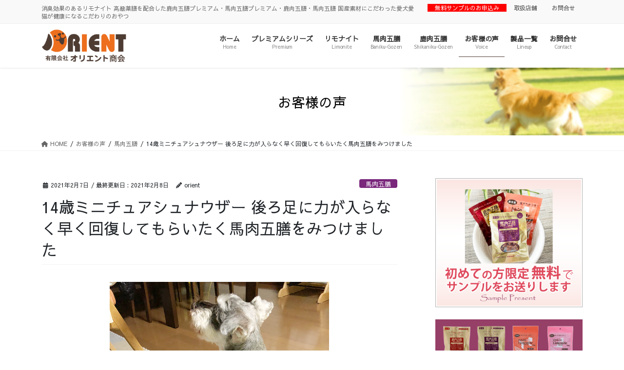

--- FILE ---
content_type: text/html; charset=UTF-8
request_url: https://orientpetfood.co.jp/archive/voice/2998/
body_size: 19075
content:
<!DOCTYPE html>
<html dir="ltr" lang="ja" prefix="og: https://ogp.me/ns#">
<head>
<meta charset="utf-8">
<meta http-equiv="X-UA-Compatible" content="IE=edge">
<meta name="viewport" content="width=device-width, initial-scale=1">

<title>14歳ミニチュアシュナウザー 後ろ足に力が入らなく早く回復してもらいたく馬肉五膳をみつけました - オリエント商会【公式】 リモナイト 鹿肉五膳 馬肉五膳 ペットのおやつ製造・販売</title>
	<style>img:is([sizes="auto" i], [sizes^="auto," i]) { contain-intrinsic-size: 3000px 1500px }</style>
	
		<!-- All in One SEO 4.8.1.1 - aioseo.com -->
	<meta name="description" content="お客様から多くの喜びの声をいただきました。 誠にありがとうございます。その中から一部の声をご紹介いたします。" />
	<meta name="robots" content="max-image-preview:large" />
	<link rel="canonical" href="https://orientpetfood.co.jp/archive/voice/2998/" />
	<meta name="generator" content="All in One SEO (AIOSEO) 4.8.1.1" />
		<meta property="og:locale" content="ja_JP" />
		<meta property="og:site_name" content="オリエント商会【公式】 リモナイト 鹿肉五膳 馬肉五膳 ペットのおやつ製造・販売 - 消臭効果のあるリモナイト 高級薬膳を配合した鹿肉五膳プレミアム・馬肉五膳プレミアム・鹿肉五膳・馬肉五膳 国産素材にこだわった愛犬愛猫が健康になるこだわりのおやつ" />
		<meta property="og:type" content="article" />
		<meta property="og:title" content="14歳ミニチュアシュナウザー 後ろ足に力が入らなく早く回復してもらいたく馬肉五膳をみつけました - オリエント商会【公式】 リモナイト 鹿肉五膳 馬肉五膳 ペットのおやつ製造・販売" />
		<meta property="og:description" content="お客様から多くの喜びの声をいただきました。 誠にありがとうございます。その中から一部の声をご紹介いたします。" />
		<meta property="og:url" content="https://orientpetfood.co.jp/archive/voice/2998/" />
		<meta property="article:published_time" content="2021-02-07T14:07:01+00:00" />
		<meta property="article:modified_time" content="2021-02-08T13:48:21+00:00" />
		<meta name="twitter:card" content="summary_large_image" />
		<meta name="twitter:title" content="14歳ミニチュアシュナウザー 後ろ足に力が入らなく早く回復してもらいたく馬肉五膳をみつけました - オリエント商会【公式】 リモナイト 鹿肉五膳 馬肉五膳 ペットのおやつ製造・販売" />
		<meta name="twitter:description" content="お客様から多くの喜びの声をいただきました。 誠にありがとうございます。その中から一部の声をご紹介いたします。" />
		<script type="application/ld+json" class="aioseo-schema">
			{"@context":"https:\/\/schema.org","@graph":[{"@type":"BreadcrumbList","@id":"https:\/\/orientpetfood.co.jp\/archive\/voice\/2998\/#breadcrumblist","itemListElement":[{"@type":"ListItem","@id":"https:\/\/orientpetfood.co.jp\/#listItem","position":1,"name":"\u5bb6","item":"https:\/\/orientpetfood.co.jp\/","nextItem":{"@type":"ListItem","@id":"https:\/\/orientpetfood.co.jp\/archive\/voice\/2998\/#listItem","name":"14\u6b73\u30df\u30cb\u30c1\u30e5\u30a2\u30b7\u30e5\u30ca\u30a6\u30b6\u30fc \u5f8c\u308d\u8db3\u306b\u529b\u304c\u5165\u3089\u306a\u304f\u65e9\u304f\u56de\u5fa9\u3057\u3066\u3082\u3089\u3044\u305f\u304f\u99ac\u8089\u4e94\u81b3\u3092\u307f\u3064\u3051\u307e\u3057\u305f"}},{"@type":"ListItem","@id":"https:\/\/orientpetfood.co.jp\/archive\/voice\/2998\/#listItem","position":2,"name":"14\u6b73\u30df\u30cb\u30c1\u30e5\u30a2\u30b7\u30e5\u30ca\u30a6\u30b6\u30fc \u5f8c\u308d\u8db3\u306b\u529b\u304c\u5165\u3089\u306a\u304f\u65e9\u304f\u56de\u5fa9\u3057\u3066\u3082\u3089\u3044\u305f\u304f\u99ac\u8089\u4e94\u81b3\u3092\u307f\u3064\u3051\u307e\u3057\u305f","previousItem":{"@type":"ListItem","@id":"https:\/\/orientpetfood.co.jp\/#listItem","name":"\u5bb6"}}]},{"@type":"Organization","@id":"https:\/\/orientpetfood.co.jp\/#organization","name":"\u30aa\u30ea\u30a8\u30f3\u30c8\u5546\u4f1a\u3010\u516c\u5f0f\u3011 \u30ea\u30e2\u30ca\u30a4\u30c8 \u9e7f\u8089\u4e94\u81b3 \u99ac\u8089\u4e94\u81b3 \u30da\u30c3\u30c8\u306e\u304a\u3084\u3064\u88fd\u9020\u30fb\u8ca9\u58f2","description":"\u6d88\u81ed\u52b9\u679c\u306e\u3042\u308b\u30ea\u30e2\u30ca\u30a4\u30c8 \u9ad8\u7d1a\u85ac\u81b3\u3092\u914d\u5408\u3057\u305f\u9e7f\u8089\u4e94\u81b3\u30d7\u30ec\u30df\u30a2\u30e0\u30fb\u99ac\u8089\u4e94\u81b3\u30d7\u30ec\u30df\u30a2\u30e0\u30fb\u9e7f\u8089\u4e94\u81b3\u30fb\u99ac\u8089\u4e94\u81b3 \u56fd\u7523\u7d20\u6750\u306b\u3053\u3060\u308f\u3063\u305f\u611b\u72ac\u611b\u732b\u304c\u5065\u5eb7\u306b\u306a\u308b\u3053\u3060\u308f\u308a\u306e\u304a\u3084\u3064","url":"https:\/\/orientpetfood.co.jp\/"},{"@type":"WebPage","@id":"https:\/\/orientpetfood.co.jp\/archive\/voice\/2998\/#webpage","url":"https:\/\/orientpetfood.co.jp\/archive\/voice\/2998\/","name":"14\u6b73\u30df\u30cb\u30c1\u30e5\u30a2\u30b7\u30e5\u30ca\u30a6\u30b6\u30fc \u5f8c\u308d\u8db3\u306b\u529b\u304c\u5165\u3089\u306a\u304f\u65e9\u304f\u56de\u5fa9\u3057\u3066\u3082\u3089\u3044\u305f\u304f\u99ac\u8089\u4e94\u81b3\u3092\u307f\u3064\u3051\u307e\u3057\u305f - \u30aa\u30ea\u30a8\u30f3\u30c8\u5546\u4f1a\u3010\u516c\u5f0f\u3011 \u30ea\u30e2\u30ca\u30a4\u30c8 \u9e7f\u8089\u4e94\u81b3 \u99ac\u8089\u4e94\u81b3 \u30da\u30c3\u30c8\u306e\u304a\u3084\u3064\u88fd\u9020\u30fb\u8ca9\u58f2","description":"\u304a\u5ba2\u69d8\u304b\u3089\u591a\u304f\u306e\u559c\u3073\u306e\u58f0\u3092\u3044\u305f\u3060\u304d\u307e\u3057\u305f\u3002 \u8aa0\u306b\u3042\u308a\u304c\u3068\u3046\u3054\u3056\u3044\u307e\u3059\u3002\u305d\u306e\u4e2d\u304b\u3089\u4e00\u90e8\u306e\u58f0\u3092\u3054\u7d39\u4ecb\u3044\u305f\u3057\u307e\u3059\u3002","inLanguage":"ja","isPartOf":{"@id":"https:\/\/orientpetfood.co.jp\/#website"},"breadcrumb":{"@id":"https:\/\/orientpetfood.co.jp\/archive\/voice\/2998\/#breadcrumblist"},"image":{"@type":"ImageObject","url":"https:\/\/orientpetfood.co.jp\/wp-content\/uploads\/18ebc0_eye.png","@id":"https:\/\/orientpetfood.co.jp\/archive\/voice\/2998\/#mainImage","width":800,"height":438},"primaryImageOfPage":{"@id":"https:\/\/orientpetfood.co.jp\/archive\/voice\/2998\/#mainImage"},"datePublished":"2021-02-07T23:07:01+09:00","dateModified":"2021-02-08T22:48:21+09:00"},{"@type":"WebSite","@id":"https:\/\/orientpetfood.co.jp\/#website","url":"https:\/\/orientpetfood.co.jp\/","name":"\u30aa\u30ea\u30a8\u30f3\u30c8\u5546\u4f1a\u3010\u516c\u5f0f\u3011 \u30ea\u30e2\u30ca\u30a4\u30c8 \u9e7f\u8089\u4e94\u81b3 \u99ac\u8089\u4e94\u81b3 \u30da\u30c3\u30c8\u306e\u304a\u3084\u3064\u88fd\u9020\u30fb\u8ca9\u58f2","description":"\u6d88\u81ed\u52b9\u679c\u306e\u3042\u308b\u30ea\u30e2\u30ca\u30a4\u30c8 \u9ad8\u7d1a\u85ac\u81b3\u3092\u914d\u5408\u3057\u305f\u9e7f\u8089\u4e94\u81b3\u30d7\u30ec\u30df\u30a2\u30e0\u30fb\u99ac\u8089\u4e94\u81b3\u30d7\u30ec\u30df\u30a2\u30e0\u30fb\u9e7f\u8089\u4e94\u81b3\u30fb\u99ac\u8089\u4e94\u81b3 \u56fd\u7523\u7d20\u6750\u306b\u3053\u3060\u308f\u3063\u305f\u611b\u72ac\u611b\u732b\u304c\u5065\u5eb7\u306b\u306a\u308b\u3053\u3060\u308f\u308a\u306e\u304a\u3084\u3064","inLanguage":"ja","publisher":{"@id":"https:\/\/orientpetfood.co.jp\/#organization"}}]}
		</script>
		<!-- All in One SEO -->

<link rel='dns-prefetch' href='//static.addtoany.com' />
<link rel='dns-prefetch' href='//stats.wp.com' />
<link rel="alternate" type="application/rss+xml" title="オリエント商会【公式】 リモナイト 鹿肉五膳 馬肉五膳 ペットのおやつ製造・販売 &raquo; フィード" href="https://orientpetfood.co.jp/feed/" />
<link rel="alternate" type="application/rss+xml" title="オリエント商会【公式】 リモナイト 鹿肉五膳 馬肉五膳 ペットのおやつ製造・販売 &raquo; コメントフィード" href="https://orientpetfood.co.jp/comments/feed/" />
<meta name="description" content="お客様から多くの喜びの声をいただきました。誠にありがとうございます。その中から一部の声をご紹介いたします。14歳の我が家の愛犬が突然後ろ足に力が入らなくなり、診察してもらったところ、加齢などからの腰からの症状のようで、炎症を抑える薬とサプリで様子をみる事になりました。少しでも早く回復してもらいたくて、オヤツで何か良い商品が無いかと検索していた時に、この商品を知り無料サンプルを送っていただき、喜んで食べたので、近くの店舗で購入し継続してます。" /><script type="text/javascript">
/* <![CDATA[ */
window._wpemojiSettings = {"baseUrl":"https:\/\/s.w.org\/images\/core\/emoji\/16.0.1\/72x72\/","ext":".png","svgUrl":"https:\/\/s.w.org\/images\/core\/emoji\/16.0.1\/svg\/","svgExt":".svg","source":{"concatemoji":"https:\/\/orientpetfood.co.jp\/wp-includes\/js\/wp-emoji-release.min.js?ver=6.8.3"}};
/*! This file is auto-generated */
!function(s,n){var o,i,e;function c(e){try{var t={supportTests:e,timestamp:(new Date).valueOf()};sessionStorage.setItem(o,JSON.stringify(t))}catch(e){}}function p(e,t,n){e.clearRect(0,0,e.canvas.width,e.canvas.height),e.fillText(t,0,0);var t=new Uint32Array(e.getImageData(0,0,e.canvas.width,e.canvas.height).data),a=(e.clearRect(0,0,e.canvas.width,e.canvas.height),e.fillText(n,0,0),new Uint32Array(e.getImageData(0,0,e.canvas.width,e.canvas.height).data));return t.every(function(e,t){return e===a[t]})}function u(e,t){e.clearRect(0,0,e.canvas.width,e.canvas.height),e.fillText(t,0,0);for(var n=e.getImageData(16,16,1,1),a=0;a<n.data.length;a++)if(0!==n.data[a])return!1;return!0}function f(e,t,n,a){switch(t){case"flag":return n(e,"\ud83c\udff3\ufe0f\u200d\u26a7\ufe0f","\ud83c\udff3\ufe0f\u200b\u26a7\ufe0f")?!1:!n(e,"\ud83c\udde8\ud83c\uddf6","\ud83c\udde8\u200b\ud83c\uddf6")&&!n(e,"\ud83c\udff4\udb40\udc67\udb40\udc62\udb40\udc65\udb40\udc6e\udb40\udc67\udb40\udc7f","\ud83c\udff4\u200b\udb40\udc67\u200b\udb40\udc62\u200b\udb40\udc65\u200b\udb40\udc6e\u200b\udb40\udc67\u200b\udb40\udc7f");case"emoji":return!a(e,"\ud83e\udedf")}return!1}function g(e,t,n,a){var r="undefined"!=typeof WorkerGlobalScope&&self instanceof WorkerGlobalScope?new OffscreenCanvas(300,150):s.createElement("canvas"),o=r.getContext("2d",{willReadFrequently:!0}),i=(o.textBaseline="top",o.font="600 32px Arial",{});return e.forEach(function(e){i[e]=t(o,e,n,a)}),i}function t(e){var t=s.createElement("script");t.src=e,t.defer=!0,s.head.appendChild(t)}"undefined"!=typeof Promise&&(o="wpEmojiSettingsSupports",i=["flag","emoji"],n.supports={everything:!0,everythingExceptFlag:!0},e=new Promise(function(e){s.addEventListener("DOMContentLoaded",e,{once:!0})}),new Promise(function(t){var n=function(){try{var e=JSON.parse(sessionStorage.getItem(o));if("object"==typeof e&&"number"==typeof e.timestamp&&(new Date).valueOf()<e.timestamp+604800&&"object"==typeof e.supportTests)return e.supportTests}catch(e){}return null}();if(!n){if("undefined"!=typeof Worker&&"undefined"!=typeof OffscreenCanvas&&"undefined"!=typeof URL&&URL.createObjectURL&&"undefined"!=typeof Blob)try{var e="postMessage("+g.toString()+"("+[JSON.stringify(i),f.toString(),p.toString(),u.toString()].join(",")+"));",a=new Blob([e],{type:"text/javascript"}),r=new Worker(URL.createObjectURL(a),{name:"wpTestEmojiSupports"});return void(r.onmessage=function(e){c(n=e.data),r.terminate(),t(n)})}catch(e){}c(n=g(i,f,p,u))}t(n)}).then(function(e){for(var t in e)n.supports[t]=e[t],n.supports.everything=n.supports.everything&&n.supports[t],"flag"!==t&&(n.supports.everythingExceptFlag=n.supports.everythingExceptFlag&&n.supports[t]);n.supports.everythingExceptFlag=n.supports.everythingExceptFlag&&!n.supports.flag,n.DOMReady=!1,n.readyCallback=function(){n.DOMReady=!0}}).then(function(){return e}).then(function(){var e;n.supports.everything||(n.readyCallback(),(e=n.source||{}).concatemoji?t(e.concatemoji):e.wpemoji&&e.twemoji&&(t(e.twemoji),t(e.wpemoji)))}))}((window,document),window._wpemojiSettings);
/* ]]> */
</script>
<link rel='stylesheet' id='vkExUnit_common_style-css' href='https://orientpetfood.co.jp/wp-content/plugins/vk-all-in-one-expansion-unit/assets/css/vkExUnit_style.css?ver=9.107.1.1' type='text/css' media='all' />
<style id='vkExUnit_common_style-inline-css' type='text/css'>
:root {--ver_page_top_button_url:url(https://orientpetfood.co.jp/wp-content/plugins/vk-all-in-one-expansion-unit/assets/images/to-top-btn-icon.svg);}@font-face {font-weight: normal;font-style: normal;font-family: "vk_sns";src: url("https://orientpetfood.co.jp/wp-content/plugins/vk-all-in-one-expansion-unit/inc/sns/icons/fonts/vk_sns.eot?-bq20cj");src: url("https://orientpetfood.co.jp/wp-content/plugins/vk-all-in-one-expansion-unit/inc/sns/icons/fonts/vk_sns.eot?#iefix-bq20cj") format("embedded-opentype"),url("https://orientpetfood.co.jp/wp-content/plugins/vk-all-in-one-expansion-unit/inc/sns/icons/fonts/vk_sns.woff?-bq20cj") format("woff"),url("https://orientpetfood.co.jp/wp-content/plugins/vk-all-in-one-expansion-unit/inc/sns/icons/fonts/vk_sns.ttf?-bq20cj") format("truetype"),url("https://orientpetfood.co.jp/wp-content/plugins/vk-all-in-one-expansion-unit/inc/sns/icons/fonts/vk_sns.svg?-bq20cj#vk_sns") format("svg");}
.veu_promotion-alert__content--text {border: 1px solid rgba(0,0,0,0.125);padding: 0.5em 1em;border-radius: var(--vk-size-radius);margin-bottom: var(--vk-margin-block-bottom);font-size: 0.875rem;}/* Alert Content部分に段落タグを入れた場合に最後の段落の余白を0にする */.veu_promotion-alert__content--text p:last-of-type{margin-bottom:0;margin-top: 0;}
</style>
<style id='wp-emoji-styles-inline-css' type='text/css'>

	img.wp-smiley, img.emoji {
		display: inline !important;
		border: none !important;
		box-shadow: none !important;
		height: 1em !important;
		width: 1em !important;
		margin: 0 0.07em !important;
		vertical-align: -0.1em !important;
		background: none !important;
		padding: 0 !important;
	}
</style>
<link rel='stylesheet' id='wp-block-library-css' href='https://orientpetfood.co.jp/wp-includes/css/dist/block-library/style.min.css?ver=6.8.3' type='text/css' media='all' />
<style id='wp-block-library-inline-css' type='text/css'>
.vk-cols--reverse{flex-direction:row-reverse}.vk-cols--hasbtn{margin-bottom:0}.vk-cols--hasbtn>.row>.vk_gridColumn_item,.vk-cols--hasbtn>.wp-block-column{position:relative;padding-bottom:3em}.vk-cols--hasbtn>.row>.vk_gridColumn_item>.wp-block-buttons,.vk-cols--hasbtn>.row>.vk_gridColumn_item>.vk_button,.vk-cols--hasbtn>.wp-block-column>.wp-block-buttons,.vk-cols--hasbtn>.wp-block-column>.vk_button{position:absolute;bottom:0;width:100%}.vk-cols--fit.wp-block-columns{gap:0}.vk-cols--fit.wp-block-columns,.vk-cols--fit.wp-block-columns:not(.is-not-stacked-on-mobile){margin-top:0;margin-bottom:0;justify-content:space-between}.vk-cols--fit.wp-block-columns>.wp-block-column *:last-child,.vk-cols--fit.wp-block-columns:not(.is-not-stacked-on-mobile)>.wp-block-column *:last-child{margin-bottom:0}.vk-cols--fit.wp-block-columns>.wp-block-column>.wp-block-cover,.vk-cols--fit.wp-block-columns:not(.is-not-stacked-on-mobile)>.wp-block-column>.wp-block-cover{margin-top:0}.vk-cols--fit.wp-block-columns.has-background,.vk-cols--fit.wp-block-columns:not(.is-not-stacked-on-mobile).has-background{padding:0}@media(max-width: 599px){.vk-cols--fit.wp-block-columns:not(.has-background)>.wp-block-column:not(.has-background),.vk-cols--fit.wp-block-columns:not(.is-not-stacked-on-mobile):not(.has-background)>.wp-block-column:not(.has-background){padding-left:0 !important;padding-right:0 !important}}@media(min-width: 782px){.vk-cols--fit.wp-block-columns .block-editor-block-list__block.wp-block-column:not(:first-child),.vk-cols--fit.wp-block-columns>.wp-block-column:not(:first-child),.vk-cols--fit.wp-block-columns:not(.is-not-stacked-on-mobile) .block-editor-block-list__block.wp-block-column:not(:first-child),.vk-cols--fit.wp-block-columns:not(.is-not-stacked-on-mobile)>.wp-block-column:not(:first-child){margin-left:0}}@media(min-width: 600px)and (max-width: 781px){.vk-cols--fit.wp-block-columns .wp-block-column:nth-child(2n),.vk-cols--fit.wp-block-columns:not(.is-not-stacked-on-mobile) .wp-block-column:nth-child(2n){margin-left:0}.vk-cols--fit.wp-block-columns .wp-block-column:not(:only-child),.vk-cols--fit.wp-block-columns:not(.is-not-stacked-on-mobile) .wp-block-column:not(:only-child){flex-basis:50% !important}}.vk-cols--fit--gap1.wp-block-columns{gap:1px}@media(min-width: 600px)and (max-width: 781px){.vk-cols--fit--gap1.wp-block-columns .wp-block-column:not(:only-child){flex-basis:calc(50% - 1px) !important}}.vk-cols--fit.vk-cols--grid>.block-editor-block-list__block,.vk-cols--fit.vk-cols--grid>.wp-block-column,.vk-cols--fit.vk-cols--grid:not(.is-not-stacked-on-mobile)>.block-editor-block-list__block,.vk-cols--fit.vk-cols--grid:not(.is-not-stacked-on-mobile)>.wp-block-column{flex-basis:50%;box-sizing:border-box}@media(max-width: 599px){.vk-cols--fit.vk-cols--grid.vk-cols--grid--alignfull>.wp-block-column:nth-child(2)>.wp-block-cover,.vk-cols--fit.vk-cols--grid.vk-cols--grid--alignfull>.wp-block-column:nth-child(2)>.vk_outer,.vk-cols--fit.vk-cols--grid:not(.is-not-stacked-on-mobile).vk-cols--grid--alignfull>.wp-block-column:nth-child(2)>.wp-block-cover,.vk-cols--fit.vk-cols--grid:not(.is-not-stacked-on-mobile).vk-cols--grid--alignfull>.wp-block-column:nth-child(2)>.vk_outer{width:100vw;margin-right:calc((100% - 100vw)/2);margin-left:calc((100% - 100vw)/2)}}@media(min-width: 600px){.vk-cols--fit.vk-cols--grid.vk-cols--grid--alignfull>.wp-block-column:nth-child(2)>.wp-block-cover,.vk-cols--fit.vk-cols--grid.vk-cols--grid--alignfull>.wp-block-column:nth-child(2)>.vk_outer,.vk-cols--fit.vk-cols--grid:not(.is-not-stacked-on-mobile).vk-cols--grid--alignfull>.wp-block-column:nth-child(2)>.wp-block-cover,.vk-cols--fit.vk-cols--grid:not(.is-not-stacked-on-mobile).vk-cols--grid--alignfull>.wp-block-column:nth-child(2)>.vk_outer{margin-right:calc(100% - 50vw);width:50vw}}@media(min-width: 600px){.vk-cols--fit.vk-cols--grid.vk-cols--grid--alignfull.vk-cols--reverse>.wp-block-column,.vk-cols--fit.vk-cols--grid:not(.is-not-stacked-on-mobile).vk-cols--grid--alignfull.vk-cols--reverse>.wp-block-column{margin-left:0;margin-right:0}.vk-cols--fit.vk-cols--grid.vk-cols--grid--alignfull.vk-cols--reverse>.wp-block-column:nth-child(2)>.wp-block-cover,.vk-cols--fit.vk-cols--grid.vk-cols--grid--alignfull.vk-cols--reverse>.wp-block-column:nth-child(2)>.vk_outer,.vk-cols--fit.vk-cols--grid:not(.is-not-stacked-on-mobile).vk-cols--grid--alignfull.vk-cols--reverse>.wp-block-column:nth-child(2)>.wp-block-cover,.vk-cols--fit.vk-cols--grid:not(.is-not-stacked-on-mobile).vk-cols--grid--alignfull.vk-cols--reverse>.wp-block-column:nth-child(2)>.vk_outer{margin-left:calc(100% - 50vw)}}.vk-cols--menu h2,.vk-cols--menu h3,.vk-cols--menu h4,.vk-cols--menu h5{margin-bottom:.2em;text-shadow:#000 0 0 10px}.vk-cols--menu h2:first-child,.vk-cols--menu h3:first-child,.vk-cols--menu h4:first-child,.vk-cols--menu h5:first-child{margin-top:0}.vk-cols--menu p{margin-bottom:1rem;text-shadow:#000 0 0 10px}.vk-cols--menu .wp-block-cover__inner-container:last-child{margin-bottom:0}.vk-cols--fitbnrs .wp-block-column .wp-block-cover:hover img{filter:unset}.vk-cols--fitbnrs .wp-block-column .wp-block-cover:hover{background-color:unset}.vk-cols--fitbnrs .wp-block-column .wp-block-cover:hover .wp-block-cover__image-background{filter:unset !important}.vk-cols--fitbnrs .wp-block-cover .wp-block-cover__inner-container{position:absolute;height:100%;width:100%}.vk-cols--fitbnrs .vk_button{height:100%;margin:0}.vk-cols--fitbnrs .vk_button .vk_button_btn,.vk-cols--fitbnrs .vk_button .btn{height:100%;width:100%;border:none;box-shadow:none;background-color:unset !important;transition:unset}.vk-cols--fitbnrs .vk_button .vk_button_btn:hover,.vk-cols--fitbnrs .vk_button .btn:hover{transition:unset}.vk-cols--fitbnrs .vk_button .vk_button_btn:after,.vk-cols--fitbnrs .vk_button .btn:after{border:none}.vk-cols--fitbnrs .vk_button .vk_button_link_txt{width:100%;position:absolute;top:50%;left:50%;transform:translateY(-50%) translateX(-50%);font-size:2rem;text-shadow:#000 0 0 10px}.vk-cols--fitbnrs .vk_button .vk_button_link_subCaption{width:100%;position:absolute;top:calc(50% + 2.2em);left:50%;transform:translateY(-50%) translateX(-50%);text-shadow:#000 0 0 10px}@media(min-width: 992px){.vk-cols--media.wp-block-columns{gap:3rem}}.vk-fit-map figure{margin-bottom:0}.vk-fit-map iframe{position:relative;margin-bottom:0;display:block;max-height:400px;width:100vw}.vk-fit-map:is(.alignfull,.alignwide) div{max-width:100%}.vk-table--th--width25 :where(tr>*:first-child){width:25%}.vk-table--th--width30 :where(tr>*:first-child){width:30%}.vk-table--th--width35 :where(tr>*:first-child){width:35%}.vk-table--th--width40 :where(tr>*:first-child){width:40%}.vk-table--th--bg-bright :where(tr>*:first-child){background-color:var(--wp--preset--color--bg-secondary, rgba(0, 0, 0, 0.05))}@media(max-width: 599px){.vk-table--mobile-block :is(th,td){width:100%;display:block}.vk-table--mobile-block.wp-block-table table :is(th,td){border-top:none}}.vk-table--width--th25 :where(tr>*:first-child){width:25%}.vk-table--width--th30 :where(tr>*:first-child){width:30%}.vk-table--width--th35 :where(tr>*:first-child){width:35%}.vk-table--width--th40 :where(tr>*:first-child){width:40%}.no-margin{margin:0}@media(max-width: 599px){.wp-block-image.vk-aligncenter--mobile>.alignright{float:none;margin-left:auto;margin-right:auto}.vk-no-padding-horizontal--mobile{padding-left:0 !important;padding-right:0 !important}}
/* VK Color Palettes */
</style>
<style id='classic-theme-styles-inline-css' type='text/css'>
/*! This file is auto-generated */
.wp-block-button__link{color:#fff;background-color:#32373c;border-radius:9999px;box-shadow:none;text-decoration:none;padding:calc(.667em + 2px) calc(1.333em + 2px);font-size:1.125em}.wp-block-file__button{background:#32373c;color:#fff;text-decoration:none}
</style>
<style id='pdfp-pdfposter-style-inline-css' type='text/css'>
.pdfp_wrapper .pdf{position:relative}.pdfp_wrapper.pdfp_popup_enabled .iframe_wrapper{display:none}.pdfp_wrapper.pdfp_popup_enabled .iframe_wrapper:fullscreen{display:block}.pdfp_wrapper .iframe_wrapper{width:100%}.pdfp_wrapper .iframe_wrapper:fullscreen iframe{height:100vh!important}.pdfp_wrapper .iframe_wrapper iframe{width:100%}.pdfp_wrapper .iframe_wrapper .close{background:#fff;border:1px solid #ddd;border-radius:3px;color:#222;cursor:pointer;display:none;font-family:sans-serif;font-size:36px;line-height:100%;padding:0 7px;position:absolute;right:12px;top:35px;z-index:9999}.pdfp_wrapper .iframe_wrapper:fullscreen .close{display:block}.pdfp_wrapper .pdfp_fullscreen_close{display:none}.pdfp_wrapper.pdfp_fullscreen_opened .pdfp_fullscreen_close{align-items:center;background:#fff;border-radius:3px;color:#222;cursor:pointer;display:flex;font-size:35px;height:30px;justify-content:center;overflow:hidden;padding-bottom:4px;position:fixed;right:20px;top:20px;width:32px}.pdfp_wrapper.pdfp_fullscreen_opened .pdfp_fullscreen_overlay{background:rgba(34,34,34,.6);height:100%;left:0;position:fixed;top:0;width:100%}.pdfp_wrapper.pdfp_fullscreen_opened .iframe_wrapper{display:block;height:90vh;left:50%;max-width:95%;position:fixed;top:50%;transform:translate(-50%,-50%);width:900px;z-index:99999999999}.pdfp-adobe-viewer{border:1px solid #ddd;border-radius:3px;cursor:pointer;outline:none;text-decoration:none}.pdfp_download{margin-right:15px}.cta_wrapper{margin-bottom:10px;text-align:left}.cta_wrapper button{cursor:pointer}.pdfp_wrapper p{margin:10px 0;text-align:center}.popout-disabled{height:50px;position:absolute;right:12px;top:12px;width:50px}@media screen and (max-width:768px){.pdfp_wrapper iframe{height:calc(100vw + 120px)}}iframe{max-width:100%}.ViewSDK_hideOverflow[data-align=center]{margin-left:auto;margin-right:auto}.ViewSDK_hideOverflow[data-align=left]{margin-right:auto}.ViewSDK_hideOverflow[data-align=right]{margin-left:auto}@media screen and (max-width:768px){.pdfp_wrapper iframe{height:calc(100vw + 120px)!important}}@media screen and (max-width:576px){.cta_wrapper .pdfp_download{margin-bottom:10px;margin-right:0}.cta_wrapper .pdfp_download button{margin-right:0!important}.cta_wrapper{align-items:center;display:flex;flex-direction:column}}

</style>
<style id='pdfemb-pdf-embedder-viewer-style-inline-css' type='text/css'>
.wp-block-pdfemb-pdf-embedder-viewer{max-width:none}

</style>
<link rel='stylesheet' id='mediaelement-css' href='https://orientpetfood.co.jp/wp-includes/js/mediaelement/mediaelementplayer-legacy.min.css?ver=4.2.17' type='text/css' media='all' />
<link rel='stylesheet' id='wp-mediaelement-css' href='https://orientpetfood.co.jp/wp-includes/js/mediaelement/wp-mediaelement.min.css?ver=6.8.3' type='text/css' media='all' />
<style id='jetpack-sharing-buttons-style-inline-css' type='text/css'>
.jetpack-sharing-buttons__services-list{display:flex;flex-direction:row;flex-wrap:wrap;gap:0;list-style-type:none;margin:5px;padding:0}.jetpack-sharing-buttons__services-list.has-small-icon-size{font-size:12px}.jetpack-sharing-buttons__services-list.has-normal-icon-size{font-size:16px}.jetpack-sharing-buttons__services-list.has-large-icon-size{font-size:24px}.jetpack-sharing-buttons__services-list.has-huge-icon-size{font-size:36px}@media print{.jetpack-sharing-buttons__services-list{display:none!important}}.editor-styles-wrapper .wp-block-jetpack-sharing-buttons{gap:0;padding-inline-start:0}ul.jetpack-sharing-buttons__services-list.has-background{padding:1.25em 2.375em}
</style>
<style id='global-styles-inline-css' type='text/css'>
:root{--wp--preset--aspect-ratio--square: 1;--wp--preset--aspect-ratio--4-3: 4/3;--wp--preset--aspect-ratio--3-4: 3/4;--wp--preset--aspect-ratio--3-2: 3/2;--wp--preset--aspect-ratio--2-3: 2/3;--wp--preset--aspect-ratio--16-9: 16/9;--wp--preset--aspect-ratio--9-16: 9/16;--wp--preset--color--black: #000000;--wp--preset--color--cyan-bluish-gray: #abb8c3;--wp--preset--color--white: #ffffff;--wp--preset--color--pale-pink: #f78da7;--wp--preset--color--vivid-red: #cf2e2e;--wp--preset--color--luminous-vivid-orange: #ff6900;--wp--preset--color--luminous-vivid-amber: #fcb900;--wp--preset--color--light-green-cyan: #7bdcb5;--wp--preset--color--vivid-green-cyan: #00d084;--wp--preset--color--pale-cyan-blue: #8ed1fc;--wp--preset--color--vivid-cyan-blue: #0693e3;--wp--preset--color--vivid-purple: #9b51e0;--wp--preset--gradient--vivid-cyan-blue-to-vivid-purple: linear-gradient(135deg,rgba(6,147,227,1) 0%,rgb(155,81,224) 100%);--wp--preset--gradient--light-green-cyan-to-vivid-green-cyan: linear-gradient(135deg,rgb(122,220,180) 0%,rgb(0,208,130) 100%);--wp--preset--gradient--luminous-vivid-amber-to-luminous-vivid-orange: linear-gradient(135deg,rgba(252,185,0,1) 0%,rgba(255,105,0,1) 100%);--wp--preset--gradient--luminous-vivid-orange-to-vivid-red: linear-gradient(135deg,rgba(255,105,0,1) 0%,rgb(207,46,46) 100%);--wp--preset--gradient--very-light-gray-to-cyan-bluish-gray: linear-gradient(135deg,rgb(238,238,238) 0%,rgb(169,184,195) 100%);--wp--preset--gradient--cool-to-warm-spectrum: linear-gradient(135deg,rgb(74,234,220) 0%,rgb(151,120,209) 20%,rgb(207,42,186) 40%,rgb(238,44,130) 60%,rgb(251,105,98) 80%,rgb(254,248,76) 100%);--wp--preset--gradient--blush-light-purple: linear-gradient(135deg,rgb(255,206,236) 0%,rgb(152,150,240) 100%);--wp--preset--gradient--blush-bordeaux: linear-gradient(135deg,rgb(254,205,165) 0%,rgb(254,45,45) 50%,rgb(107,0,62) 100%);--wp--preset--gradient--luminous-dusk: linear-gradient(135deg,rgb(255,203,112) 0%,rgb(199,81,192) 50%,rgb(65,88,208) 100%);--wp--preset--gradient--pale-ocean: linear-gradient(135deg,rgb(255,245,203) 0%,rgb(182,227,212) 50%,rgb(51,167,181) 100%);--wp--preset--gradient--electric-grass: linear-gradient(135deg,rgb(202,248,128) 0%,rgb(113,206,126) 100%);--wp--preset--gradient--midnight: linear-gradient(135deg,rgb(2,3,129) 0%,rgb(40,116,252) 100%);--wp--preset--font-size--small: 13px;--wp--preset--font-size--medium: 20px;--wp--preset--font-size--large: 36px;--wp--preset--font-size--x-large: 42px;--wp--preset--spacing--20: 0.44rem;--wp--preset--spacing--30: 0.67rem;--wp--preset--spacing--40: 1rem;--wp--preset--spacing--50: 1.5rem;--wp--preset--spacing--60: 2.25rem;--wp--preset--spacing--70: 3.38rem;--wp--preset--spacing--80: 5.06rem;--wp--preset--shadow--natural: 6px 6px 9px rgba(0, 0, 0, 0.2);--wp--preset--shadow--deep: 12px 12px 50px rgba(0, 0, 0, 0.4);--wp--preset--shadow--sharp: 6px 6px 0px rgba(0, 0, 0, 0.2);--wp--preset--shadow--outlined: 6px 6px 0px -3px rgba(255, 255, 255, 1), 6px 6px rgba(0, 0, 0, 1);--wp--preset--shadow--crisp: 6px 6px 0px rgba(0, 0, 0, 1);}:where(.is-layout-flex){gap: 0.5em;}:where(.is-layout-grid){gap: 0.5em;}body .is-layout-flex{display: flex;}.is-layout-flex{flex-wrap: wrap;align-items: center;}.is-layout-flex > :is(*, div){margin: 0;}body .is-layout-grid{display: grid;}.is-layout-grid > :is(*, div){margin: 0;}:where(.wp-block-columns.is-layout-flex){gap: 2em;}:where(.wp-block-columns.is-layout-grid){gap: 2em;}:where(.wp-block-post-template.is-layout-flex){gap: 1.25em;}:where(.wp-block-post-template.is-layout-grid){gap: 1.25em;}.has-black-color{color: var(--wp--preset--color--black) !important;}.has-cyan-bluish-gray-color{color: var(--wp--preset--color--cyan-bluish-gray) !important;}.has-white-color{color: var(--wp--preset--color--white) !important;}.has-pale-pink-color{color: var(--wp--preset--color--pale-pink) !important;}.has-vivid-red-color{color: var(--wp--preset--color--vivid-red) !important;}.has-luminous-vivid-orange-color{color: var(--wp--preset--color--luminous-vivid-orange) !important;}.has-luminous-vivid-amber-color{color: var(--wp--preset--color--luminous-vivid-amber) !important;}.has-light-green-cyan-color{color: var(--wp--preset--color--light-green-cyan) !important;}.has-vivid-green-cyan-color{color: var(--wp--preset--color--vivid-green-cyan) !important;}.has-pale-cyan-blue-color{color: var(--wp--preset--color--pale-cyan-blue) !important;}.has-vivid-cyan-blue-color{color: var(--wp--preset--color--vivid-cyan-blue) !important;}.has-vivid-purple-color{color: var(--wp--preset--color--vivid-purple) !important;}.has-black-background-color{background-color: var(--wp--preset--color--black) !important;}.has-cyan-bluish-gray-background-color{background-color: var(--wp--preset--color--cyan-bluish-gray) !important;}.has-white-background-color{background-color: var(--wp--preset--color--white) !important;}.has-pale-pink-background-color{background-color: var(--wp--preset--color--pale-pink) !important;}.has-vivid-red-background-color{background-color: var(--wp--preset--color--vivid-red) !important;}.has-luminous-vivid-orange-background-color{background-color: var(--wp--preset--color--luminous-vivid-orange) !important;}.has-luminous-vivid-amber-background-color{background-color: var(--wp--preset--color--luminous-vivid-amber) !important;}.has-light-green-cyan-background-color{background-color: var(--wp--preset--color--light-green-cyan) !important;}.has-vivid-green-cyan-background-color{background-color: var(--wp--preset--color--vivid-green-cyan) !important;}.has-pale-cyan-blue-background-color{background-color: var(--wp--preset--color--pale-cyan-blue) !important;}.has-vivid-cyan-blue-background-color{background-color: var(--wp--preset--color--vivid-cyan-blue) !important;}.has-vivid-purple-background-color{background-color: var(--wp--preset--color--vivid-purple) !important;}.has-black-border-color{border-color: var(--wp--preset--color--black) !important;}.has-cyan-bluish-gray-border-color{border-color: var(--wp--preset--color--cyan-bluish-gray) !important;}.has-white-border-color{border-color: var(--wp--preset--color--white) !important;}.has-pale-pink-border-color{border-color: var(--wp--preset--color--pale-pink) !important;}.has-vivid-red-border-color{border-color: var(--wp--preset--color--vivid-red) !important;}.has-luminous-vivid-orange-border-color{border-color: var(--wp--preset--color--luminous-vivid-orange) !important;}.has-luminous-vivid-amber-border-color{border-color: var(--wp--preset--color--luminous-vivid-amber) !important;}.has-light-green-cyan-border-color{border-color: var(--wp--preset--color--light-green-cyan) !important;}.has-vivid-green-cyan-border-color{border-color: var(--wp--preset--color--vivid-green-cyan) !important;}.has-pale-cyan-blue-border-color{border-color: var(--wp--preset--color--pale-cyan-blue) !important;}.has-vivid-cyan-blue-border-color{border-color: var(--wp--preset--color--vivid-cyan-blue) !important;}.has-vivid-purple-border-color{border-color: var(--wp--preset--color--vivid-purple) !important;}.has-vivid-cyan-blue-to-vivid-purple-gradient-background{background: var(--wp--preset--gradient--vivid-cyan-blue-to-vivid-purple) !important;}.has-light-green-cyan-to-vivid-green-cyan-gradient-background{background: var(--wp--preset--gradient--light-green-cyan-to-vivid-green-cyan) !important;}.has-luminous-vivid-amber-to-luminous-vivid-orange-gradient-background{background: var(--wp--preset--gradient--luminous-vivid-amber-to-luminous-vivid-orange) !important;}.has-luminous-vivid-orange-to-vivid-red-gradient-background{background: var(--wp--preset--gradient--luminous-vivid-orange-to-vivid-red) !important;}.has-very-light-gray-to-cyan-bluish-gray-gradient-background{background: var(--wp--preset--gradient--very-light-gray-to-cyan-bluish-gray) !important;}.has-cool-to-warm-spectrum-gradient-background{background: var(--wp--preset--gradient--cool-to-warm-spectrum) !important;}.has-blush-light-purple-gradient-background{background: var(--wp--preset--gradient--blush-light-purple) !important;}.has-blush-bordeaux-gradient-background{background: var(--wp--preset--gradient--blush-bordeaux) !important;}.has-luminous-dusk-gradient-background{background: var(--wp--preset--gradient--luminous-dusk) !important;}.has-pale-ocean-gradient-background{background: var(--wp--preset--gradient--pale-ocean) !important;}.has-electric-grass-gradient-background{background: var(--wp--preset--gradient--electric-grass) !important;}.has-midnight-gradient-background{background: var(--wp--preset--gradient--midnight) !important;}.has-small-font-size{font-size: var(--wp--preset--font-size--small) !important;}.has-medium-font-size{font-size: var(--wp--preset--font-size--medium) !important;}.has-large-font-size{font-size: var(--wp--preset--font-size--large) !important;}.has-x-large-font-size{font-size: var(--wp--preset--font-size--x-large) !important;}
:where(.wp-block-post-template.is-layout-flex){gap: 1.25em;}:where(.wp-block-post-template.is-layout-grid){gap: 1.25em;}
:where(.wp-block-columns.is-layout-flex){gap: 2em;}:where(.wp-block-columns.is-layout-grid){gap: 2em;}
:root :where(.wp-block-pullquote){font-size: 1.5em;line-height: 1.6;}
</style>
<link rel='stylesheet' id='default-icon-styles-css' href='https://orientpetfood.co.jp/wp-content/plugins/svg-vector-icon-plugin/public/../admin/css/wordpress-svg-icon-plugin-style.min.css?ver=6.8.3' type='text/css' media='all' />
<link rel='stylesheet' id='pdfp-public-css' href='https://orientpetfood.co.jp/wp-content/plugins/pdf-poster/dist/public.css?ver=2.2.1' type='text/css' media='all' />
<link rel='stylesheet' id='vk-swiper-style-css' href='https://orientpetfood.co.jp/wp-content/plugins/vk-blocks-pro/vendor/vektor-inc/vk-swiper/src/assets/css/swiper-bundle.min.css?ver=11.0.2' type='text/css' media='all' />
<link rel='stylesheet' id='bootstrap-4-style-css' href='https://orientpetfood.co.jp/wp-content/themes/lightning-pro/library/bootstrap-4/css/bootstrap.min.css?ver=4.5.0' type='text/css' media='all' />
<link rel='stylesheet' id='lightning-common-style-css' href='https://orientpetfood.co.jp/wp-content/themes/lightning-pro/assets/css/common.css?ver=8.23.10' type='text/css' media='all' />
<style id='lightning-common-style-inline-css' type='text/css'>
/* vk-mobile-nav */:root {--vk-mobile-nav-menu-btn-bg-src: url("https://orientpetfood.co.jp/wp-content/themes/lightning-pro/inc/vk-mobile-nav/package/images/vk-menu-btn-black.svg");--vk-mobile-nav-menu-btn-close-bg-src: url("https://orientpetfood.co.jp/wp-content/themes/lightning-pro/inc/vk-mobile-nav/package/images/vk-menu-close-black.svg");--vk-menu-acc-icon-open-black-bg-src: url("https://orientpetfood.co.jp/wp-content/themes/lightning-pro/inc/vk-mobile-nav/package/images/vk-menu-acc-icon-open-black.svg");--vk-menu-acc-icon-open-white-bg-src: url("https://orientpetfood.co.jp/wp-content/themes/lightning-pro/inc/vk-mobile-nav/package/images/vk-menu-acc-icon-open-white.svg");--vk-menu-acc-icon-close-black-bg-src: url("https://orientpetfood.co.jp/wp-content/themes/lightning-pro/inc/vk-mobile-nav/package/images/vk-menu-close-black.svg");--vk-menu-acc-icon-close-white-bg-src: url("https://orientpetfood.co.jp/wp-content/themes/lightning-pro/inc/vk-mobile-nav/package/images/vk-menu-close-white.svg");}
</style>
<link rel='stylesheet' id='lightning-design-style-css' href='https://orientpetfood.co.jp/wp-content/themes/lightning-pro/design-skin/origin2/css/style.css?ver=8.23.10' type='text/css' media='all' />
<style id='lightning-design-style-inline-css' type='text/css'>
:root {--color-key:#ed6f1e;--wp--preset--color--vk-color-primary:#ed6f1e;--color-key-dark:#4d3c33;}
/* ltg common custom */:root {--vk-menu-acc-btn-border-color:#333;--vk-color-primary:#ed6f1e;--color-key:#ed6f1e;--wp--preset--color--vk-color-primary:#ed6f1e;--color-key-dark:#4d3c33;}.bbp-submit-wrapper .button.submit { background-color:#4d3c33 ; }.bbp-submit-wrapper .button.submit:hover { background-color:#ed6f1e ; }.veu_color_txt_key { color:#4d3c33 ; }.veu_color_bg_key { background-color:#4d3c33 ; }.veu_color_border_key { border-color:#4d3c33 ; }.btn-default { border-color:#ed6f1e;color:#ed6f1e;}.btn-default:focus,.btn-default:hover { border-color:#ed6f1e;background-color: #ed6f1e; }.wp-block-search__button,.btn-primary { background-color:#ed6f1e;border-color:#4d3c33; }.wp-block-search__button:focus,.wp-block-search__button:hover,.btn-primary:not(:disabled):not(.disabled):active,.btn-primary:focus,.btn-primary:hover { background-color:#4d3c33;border-color:#ed6f1e; }.btn-outline-primary { color : #ed6f1e ; border-color:#ed6f1e; }.btn-outline-primary:not(:disabled):not(.disabled):active,.btn-outline-primary:focus,.btn-outline-primary:hover { color : #fff; background-color:#ed6f1e;border-color:#4d3c33; }a { color:#337ab7; }
.media .media-body .media-heading a:hover { color:#ed6f1e; }@media (min-width: 768px){.gMenu > li:before,.gMenu > li.menu-item-has-children::after { border-bottom-color:#4d3c33 }.gMenu li li { background-color:#4d3c33 }.gMenu li li a:hover { background-color:#ed6f1e; }} /* @media (min-width: 768px) */h2,.mainSection-title { border-top-color:#ed6f1e; }h3:after,.subSection-title:after { border-bottom-color:#ed6f1e; }ul.page-numbers li span.page-numbers.current,.page-link dl .post-page-numbers.current { background-color:#ed6f1e; }.pager li > a { border-color:#ed6f1e;color:#ed6f1e;}.pager li > a:hover { background-color:#ed6f1e;color:#fff;}.siteFooter { border-top-color:#ed6f1e; }dt { border-left-color:#ed6f1e; }:root {--g_nav_main_acc_icon_open_url:url(https://orientpetfood.co.jp/wp-content/themes/lightning-pro/inc/vk-mobile-nav/package/images/vk-menu-acc-icon-open-black.svg);--g_nav_main_acc_icon_close_url: url(https://orientpetfood.co.jp/wp-content/themes/lightning-pro/inc/vk-mobile-nav/package/images/vk-menu-close-black.svg);--g_nav_sub_acc_icon_open_url: url(https://orientpetfood.co.jp/wp-content/themes/lightning-pro/inc/vk-mobile-nav/package/images/vk-menu-acc-icon-open-white.svg);--g_nav_sub_acc_icon_close_url: url(https://orientpetfood.co.jp/wp-content/themes/lightning-pro/inc/vk-mobile-nav/package/images/vk-menu-close-white.svg);}
/* page header */:root{--vk-page-header-url : url(https://orientpetfood.co.jp/wp-content/uploads/pageheader.png);}@media ( max-width:575.98px ){:root{--vk-page-header-url : url(https://orientpetfood.co.jp/wp-content/uploads/pageheader.png);}}.page-header{ position:relative;color:#000000;text-shadow:0px 0px 10px #f4f4f4;text-align:center;background: var(--vk-page-header-url, url(https://orientpetfood.co.jp/wp-content/uploads/pageheader.png) ) no-repeat 50% center;background-size: cover;}.page-header h1.page-header_pageTitle,.page-header div.page-header_pageTitle{margin-top:2em;margin-bottom:calc( 2em - 0.1em );}
/* Font switch */body{ font-family:"Sawarabi Gothic",sans-serif;font-display: swap;}
.vk-campaign-text{background:#eab010;color:#fff;}.vk-campaign-text_btn,.vk-campaign-text_btn:link,.vk-campaign-text_btn:visited,.vk-campaign-text_btn:focus,.vk-campaign-text_btn:active{background:#fff;color:#4c4c4c;}a.vk-campaign-text_btn:hover{background:#eab010;color:#fff;}.vk-campaign-text_link,.vk-campaign-text_link:link,.vk-campaign-text_link:hover,.vk-campaign-text_link:visited,.vk-campaign-text_link:active,.vk-campaign-text_link:focus{color:#fff;}
</style>
<link rel='stylesheet' id='veu-cta-css' href='https://orientpetfood.co.jp/wp-content/plugins/vk-all-in-one-expansion-unit/inc/call-to-action/package/assets/css/style.css?ver=9.107.1.1' type='text/css' media='all' />
<link rel='stylesheet' id='vk-blocks-build-css-css' href='https://orientpetfood.co.jp/wp-content/plugins/vk-blocks-pro/build/block-build.css?ver=1.102.0.1' type='text/css' media='all' />
<style id='vk-blocks-build-css-inline-css' type='text/css'>
:root {--vk_flow-arrow: url(https://orientpetfood.co.jp/wp-content/plugins/vk-blocks-pro/inc/vk-blocks/images/arrow_bottom.svg);--vk_image-mask-circle: url(https://orientpetfood.co.jp/wp-content/plugins/vk-blocks-pro/inc/vk-blocks/images/circle.svg);--vk_image-mask-wave01: url(https://orientpetfood.co.jp/wp-content/plugins/vk-blocks-pro/inc/vk-blocks/images/wave01.svg);--vk_image-mask-wave02: url(https://orientpetfood.co.jp/wp-content/plugins/vk-blocks-pro/inc/vk-blocks/images/wave02.svg);--vk_image-mask-wave03: url(https://orientpetfood.co.jp/wp-content/plugins/vk-blocks-pro/inc/vk-blocks/images/wave03.svg);--vk_image-mask-wave04: url(https://orientpetfood.co.jp/wp-content/plugins/vk-blocks-pro/inc/vk-blocks/images/wave04.svg);}

	:root {

		--vk-balloon-border-width:1px;

		--vk-balloon-speech-offset:-12px;
	}
	
</style>
<link rel='stylesheet' id='lightning-theme-style-css' href='https://orientpetfood.co.jp/wp-content/themes/lightning-pro/style.css?ver=8.23.10' type='text/css' media='all' />
<link rel='stylesheet' id='vk-font-awesome-css' href='https://orientpetfood.co.jp/wp-content/themes/lightning-pro/vendor/vektor-inc/font-awesome-versions/src/versions/6/css/all.min.css?ver=6.4.2' type='text/css' media='all' />
<link rel='stylesheet' id='vk-mobile-fix-nav-css' href='https://orientpetfood.co.jp/wp-content/themes/lightning-pro/inc/vk-mobile-fix-nav/package/css/vk-mobile-fix-nav.css?ver=0.0.0' type='text/css' media='all' />
<link rel='stylesheet' id='vk-media-posts-style-css' href='https://orientpetfood.co.jp/wp-content/themes/lightning-pro/inc/media-posts/package/css/media-posts.css?ver=1.2' type='text/css' media='all' />
<link rel='stylesheet' id='fancybox-css' href='https://orientpetfood.co.jp/wp-content/plugins/easy-fancybox/fancybox/1.5.4/jquery.fancybox.min.css?ver=6.8.3' type='text/css' media='screen' />
<style id='fancybox-inline-css' type='text/css'>
#fancybox-outer{background:#ffffff}#fancybox-content{background:#ffffff;border-color:#ffffff;color:#000000;}#fancybox-title,#fancybox-title-float-main{color:#fff}
</style>
<link rel='stylesheet' id='addtoany-css' href='https://orientpetfood.co.jp/wp-content/plugins/add-to-any/addtoany.min.css?ver=1.16' type='text/css' media='all' />
<script type="text/javascript" id="vk-blocks/breadcrumb-script-js-extra">
/* <![CDATA[ */
var vkBreadcrumbSeparator = {"separator":""};
/* ]]> */
</script>
<script type="text/javascript" src="https://orientpetfood.co.jp/wp-content/plugins/vk-blocks-pro/build/vk-breadcrumb.min.js?ver=1.102.0.1" id="vk-blocks/breadcrumb-script-js"></script>
<script type="text/javascript" id="addtoany-core-js-before">
/* <![CDATA[ */
window.a2a_config=window.a2a_config||{};a2a_config.callbacks=[];a2a_config.overlays=[];a2a_config.templates={};a2a_localize = {
	Share: "共有",
	Save: "ブックマーク",
	Subscribe: "購読",
	Email: "メール",
	Bookmark: "ブックマーク",
	ShowAll: "すべて表示する",
	ShowLess: "小さく表示する",
	FindServices: "サービスを探す",
	FindAnyServiceToAddTo: "追加するサービスを今すぐ探す",
	PoweredBy: "Powered by",
	ShareViaEmail: "メールでシェアする",
	SubscribeViaEmail: "メールで購読する",
	BookmarkInYourBrowser: "ブラウザにブックマーク",
	BookmarkInstructions: "このページをブックマークするには、 Ctrl+D または \u2318+D を押下。",
	AddToYourFavorites: "お気に入りに追加",
	SendFromWebOrProgram: "任意のメールアドレスまたはメールプログラムから送信",
	EmailProgram: "メールプログラム",
	More: "詳細&#8230;",
	ThanksForSharing: "共有ありがとうございます !",
	ThanksForFollowing: "フォローありがとうございます !"
};
/* ]]> */
</script>
<script type="text/javascript" defer src="https://static.addtoany.com/menu/page.js" id="addtoany-core-js"></script>
<script type="text/javascript" src="https://orientpetfood.co.jp/wp-includes/js/jquery/jquery.min.js?ver=3.7.1" id="jquery-core-js"></script>
<script type="text/javascript" src="https://orientpetfood.co.jp/wp-includes/js/jquery/jquery-migrate.min.js?ver=3.4.1" id="jquery-migrate-js"></script>
<script type="text/javascript" defer src="https://orientpetfood.co.jp/wp-content/plugins/add-to-any/addtoany.min.js?ver=1.1" id="addtoany-jquery-js"></script>
<link rel="https://api.w.org/" href="https://orientpetfood.co.jp/wp-json/" /><link rel="alternate" title="JSON" type="application/json" href="https://orientpetfood.co.jp/wp-json/wp/v2/voice/2998" /><link rel="EditURI" type="application/rsd+xml" title="RSD" href="https://orientpetfood.co.jp/xmlrpc.php?rsd" />
<meta name="generator" content="WordPress 6.8.3" />
<link rel='shortlink' href='https://orientpetfood.co.jp/?p=2998' />
<link rel="alternate" title="oEmbed (JSON)" type="application/json+oembed" href="https://orientpetfood.co.jp/wp-json/oembed/1.0/embed?url=https%3A%2F%2Forientpetfood.co.jp%2Farchive%2Fvoice%2F2998%2F" />
<link rel="alternate" title="oEmbed (XML)" type="text/xml+oembed" href="https://orientpetfood.co.jp/wp-json/oembed/1.0/embed?url=https%3A%2F%2Forientpetfood.co.jp%2Farchive%2Fvoice%2F2998%2F&#038;format=xml" />
        <style>
                    </style>
        	<style>img#wpstats{display:none}</style>
		<style id="lightning-color-custom-for-plugins" type="text/css">/* ltg theme common */.color_key_bg,.color_key_bg_hover:hover{background-color: #ed6f1e;}.color_key_txt,.color_key_txt_hover:hover{color: #ed6f1e;}.color_key_border,.color_key_border_hover:hover{border-color: #ed6f1e;}.color_key_dark_bg,.color_key_dark_bg_hover:hover{background-color: #4d3c33;}.color_key_dark_txt,.color_key_dark_txt_hover:hover{color: #4d3c33;}.color_key_dark_border,.color_key_dark_border_hover:hover{border-color: #4d3c33;}</style><!-- [ VK All in One Expansion Unit OGP ] -->
<meta property="og:site_name" content="オリエント商会【公式】 リモナイト 鹿肉五膳 馬肉五膳 ペットのおやつ製造・販売" />
<meta property="og:url" content="https://orientpetfood.co.jp/archive/voice/2998/" />
<meta property="og:title" content="14歳ミニチュアシュナウザー 後ろ足に力が入らなく早く回復してもらいたく馬肉五膳をみつけました | オリエント商会【公式】 リモナイト 鹿肉五膳 馬肉五膳 ペットのおやつ製造・販売" />
<meta property="og:description" content="お客様から多くの喜びの声をいただきました。誠にありがとうございます。その中から一部の声をご紹介いたします。14歳の我が家の愛犬が突然後ろ足に力が入らなくなり、診察してもらったところ、加齢などからの腰からの症状のようで、炎症を抑える薬とサプリで様子をみる事になりました。少しでも早く回復してもらいたくて、オヤツで何か良い商品が無いかと検索していた時に、この商品を知り無料サンプルを送っていただき、喜んで食べたので、近くの店舗で購入し継続してます。" />
<meta property="og:type" content="article" />
<meta property="og:image" content="https://orientpetfood.co.jp/wp-content/uploads/18ebc0_eye.png" />
<meta property="og:image:width" content="800" />
<meta property="og:image:height" content="438" />
<!-- [ / VK All in One Expansion Unit OGP ] -->
<!-- [ VK All in One Expansion Unit twitter card ] -->
<meta name="twitter:card" content="summary_large_image">
<meta name="twitter:description" content="お客様から多くの喜びの声をいただきました。誠にありがとうございます。その中から一部の声をご紹介いたします。14歳の我が家の愛犬が突然後ろ足に力が入らなくなり、診察してもらったところ、加齢などからの腰からの症状のようで、炎症を抑える薬とサプリで様子をみる事になりました。少しでも早く回復してもらいたくて、オヤツで何か良い商品が無いかと検索していた時に、この商品を知り無料サンプルを送っていただき、喜んで食べたので、近くの店舗で購入し継続してます。">
<meta name="twitter:title" content="14歳ミニチュアシュナウザー 後ろ足に力が入らなく早く回復してもらいたく馬肉五膳をみつけました | オリエント商会【公式】 リモナイト 鹿肉五膳 馬肉五膳 ペットのおやつ製造・販売">
<meta name="twitter:url" content="https://orientpetfood.co.jp/archive/voice/2998/">
	<meta name="twitter:image" content="https://orientpetfood.co.jp/wp-content/uploads/18ebc0_eye.png">
	<meta name="twitter:domain" content="orientpetfood.co.jp">
	<!-- [ / VK All in One Expansion Unit twitter card ] -->
	<link rel="icon" href="https://orientpetfood.co.jp/wp-content/uploads/cropped-site_icon-32x32.png" sizes="32x32" />
<link rel="icon" href="https://orientpetfood.co.jp/wp-content/uploads/cropped-site_icon-192x192.png" sizes="192x192" />
<link rel="apple-touch-icon" href="https://orientpetfood.co.jp/wp-content/uploads/cropped-site_icon-180x180.png" />
<meta name="msapplication-TileImage" content="https://orientpetfood.co.jp/wp-content/uploads/cropped-site_icon-270x270.png" />
		<style type="text/css">/* VK CSS Customize */.borderr13{border-radius:13px;}.borderr{border-radius:17px;}.imgop a:hover{opacity:0.7;}.top_fit{max-width:800px;margin-left:auto;margin-right:auto;}.kodawari_h{background-color:#ffffff85;padding:18px;}.kodawari{max-width:850px;margin-left:auto;margin-right:auto;}.kodawari_f{margin-bottom:26px;background:#fff;border:4px solid #f0f0dc;border-radius:30px;padding:0px 8px;}.kodawari_t{font-size:90%;text-align:center;}.fot{margin-top:-18px;font-size:70%;color:#797878;}.btn-primary.active{background-color:#73493f;border-color:#694037;}.btn-primary.active:hover{background-color:#9c6a5e;border-color:#694037;}.wrap{background-color:#fff;overflow-y:scroll;width:100%;height:150px;border:1px solid #e9e9e9;margin-bottom:12px;}#widget-page-237 .a2a_kit{display:none;}.fll{width:22%;float:left;margin-right:3%;border:1px solid #c7c7c7;margin-bottom:15px;}.spec{border:1px solid #ccc;padding:21px;margin:30px 0px;}.size{background:#4e3c33;color:#fff;padding:1px 6px;font-size:90%;border-radius:4px;white-space:nowrap;}.t-left{width:26%;}.ts-01{width:70%;border-bottom:0px;padding-bottom:5px;font-weight:bold;}.ts-02{width:30%;font-size:120%;border-bottom:0px;padding-bottom:5px;}.ts-03{width:100%;padding-top:0px;}.t-right{width:74%;}.ta-left{width:30%;}.ta-right{width:70%;}@media screen and (max-width:650px){.t-left,.ta-left,.ts-01,.ts-02,.ts-03{width:100%;display:block;}.t-right,.ta-right{width:100%;display:block;}.fll{width:30%;float:left;margin-right:3%;border:1px solid #c7c7c7;margin-bottom:15px;}}.button01{padding:9px 24px;font-size:17px;width:205px;margin:10px 0px;}.siteHeader .container{padding-top:6px;padding-bottom:6px;}.navbar-brand img{max-height:68px;}#menu-item-54{background:red;}#menu-item-54 a{color:#fff;}.clearfix:after{content:"";display:block;clear:both;}@media screen and (max-width:480px){.alignright, img.alignright,.alignleft, img.alignleft{float:none;clear:both;display:block;margin-left:auto;margin-right:auto;}}a:hover img.ow{cursor:pointer;filter:alpha(opacity=60); -ms-filter:"alpha(opacity=60)"; -moz-opacity:0.6; -khtml-opacity:0.6; opacity:0.6;zoom:1;}.op:hover img{opacity:0.6;filter:alpha(opacity=60);-ms-filter:"alpha(opacity=60)";}@media screen and (max-width:480px){.PCview{display:none;}}@media screen and (min-width:481px){.MBview{display:none;}}/* End VK CSS Customize */</style>
			<!-- [ VK All in One Expansion Unit Article Structure Data ] --><script type="application/ld+json">{"@context":"https://schema.org/","@type":"Article","headline":"14歳ミニチュアシュナウザー 後ろ足に力が入らなく早く回復してもらいたく馬肉五膳をみつけました","image":"https://orientpetfood.co.jp/wp-content/uploads/18ebc0_eye-320x180.png","datePublished":"2021-02-07T23:07:01+09:00","dateModified":"2021-02-08T22:48:21+09:00","author":{"@type":"","name":"orient","url":"https://orientpetfood.co.jp/","sameAs":""}}</script><!-- [ / VK All in One Expansion Unit Article Structure Data ] -->
</head>
<body class="wp-singular voice-template-default single single-voice postid-2998 wp-theme-lightning-pro vk-blocks fa_v6_css post-name-14%e6%ad%b3%e3%83%9f%e3%83%8b%e3%83%81%e3%83%a5%e3%82%a2%e3%82%b7%e3%83%a5%e3%83%8a%e3%82%a6%e3%82%b6%e3%83%bc-%e5%be%8c%e3%82%8d%e8%b6%b3%e3%81%ab%e5%8a%9b%e3%81%8c%e5%85%a5%e3%82%89%e3%81%aa post-type-voice sidebar-fix sidebar-fix-priority-top bootstrap4 device-pc">
<a class="skip-link screen-reader-text" href="#main">コンテンツに移動</a>
<a class="skip-link screen-reader-text" href="#vk-mobile-nav">ナビゲーションに移動</a>
<header class="siteHeader">
	<div class="headerTop" id="headerTop"><div class="container"><p class="headerTop_description">消臭効果のあるリモナイト 高級薬膳を配合した鹿肉五膳プレミアム・馬肉五膳プレミアム・鹿肉五膳・馬肉五膳 国産素材にこだわった愛犬愛猫が健康になるこだわりのおやつ</p><nav class="menu-%e3%83%98%e3%83%83%e3%83%80%e3%83%bc%e3%83%a1%e3%83%8b%e3%83%a5%e3%83%bc-container"><ul id="menu-%e3%83%98%e3%83%83%e3%83%80%e3%83%bc%e3%83%a1%e3%83%8b%e3%83%a5%e3%83%bc" class="menu nav"><li id="menu-item-54" class="menu-item menu-item-type-post_type menu-item-object-page menu-item-54"><a href="https://orientpetfood.co.jp/contact/sample/">無料サンプルのお申込み</a></li>
<li id="menu-item-40" class="menu-item menu-item-type-post_type menu-item-object-page menu-item-40"><a href="https://orientpetfood.co.jp/storeguide/">取扱店舗</a></li>
<li id="menu-item-41" class="menu-item menu-item-type-post_type menu-item-object-page menu-item-41"><a href="https://orientpetfood.co.jp/contact/">お問合せ</a></li>
</ul></nav></div><!-- [ / .container ] --></div><!-- [ / #headerTop  ] -->	<div class="container siteHeadContainer">
		<div class="navbar-header">
						<p class="navbar-brand siteHeader_logo">
			<a href="https://orientpetfood.co.jp/">
				<span><img src="https://orientpetfood.co.jp/wp-content/uploads/logo.png" alt="オリエント商会【公式】 リモナイト 鹿肉五膳 馬肉五膳 ペットのおやつ製造・販売" /></span>
			</a>
			</p>
					</div>

					<div id="gMenu_outer" class="gMenu_outer">
				<nav class="menu-%e3%83%a1%e3%82%a4%e3%83%b3%e3%83%a1%e3%83%8b%e3%83%a5%e3%83%bc-container"><ul id="menu-%e3%83%a1%e3%82%a4%e3%83%b3%e3%83%a1%e3%83%8b%e3%83%a5%e3%83%bc" class="menu gMenu vk-menu-acc"><li id="menu-item-29" class="menu-item menu-item-type-custom menu-item-object-custom menu-item-home"><a href="https://orientpetfood.co.jp/"><strong class="gMenu_name">ホーム</strong><span class="gMenu_description">Home</span></a></li>
<li id="menu-item-6993" class="menu-item menu-item-type-post_type menu-item-object-page"><a href="https://orientpetfood.co.jp/premium_series/"><strong class="gMenu_name">プレミアムシリーズ</strong><span class="gMenu_description">Premium</span></a></li>
<li id="menu-item-32" class="menu-item menu-item-type-post_type menu-item-object-page"><a href="https://orientpetfood.co.jp/limonite/"><strong class="gMenu_name">リモナイト</strong><span class="gMenu_description">Limonite</span></a></li>
<li id="menu-item-173" class="menu-item menu-item-type-post_type menu-item-object-page"><a href="https://orientpetfood.co.jp/baniku_gozen/"><strong class="gMenu_name">馬肉五膳</strong><span class="gMenu_description">Baniku-Gozen</span></a></li>
<li id="menu-item-172" class="menu-item menu-item-type-post_type menu-item-object-page"><a href="https://orientpetfood.co.jp/shikaniku_gozen/"><strong class="gMenu_name">鹿肉五膳</strong><span class="gMenu_description">Shikaniku-Gozen</span></a></li>
<li id="menu-item-233" class="menu-item menu-item-type-custom menu-item-object-custom current-menu-ancestor"><a href="/archive/voice/"><strong class="gMenu_name">お客様の声</strong><span class="gMenu_description">Voice</span></a></li>
<li id="menu-item-33" class="menu-item menu-item-type-post_type menu-item-object-page"><a href="https://orientpetfood.co.jp/lineup/"><strong class="gMenu_name">製品一覧</strong><span class="gMenu_description">Lineup</span></a></li>
<li id="menu-item-1035" class="menu-item menu-item-type-post_type menu-item-object-page"><a href="https://orientpetfood.co.jp/contact/"><strong class="gMenu_name">お問合せ</strong><span class="gMenu_description">Contact</span></a></li>
</ul></nav>			</div>
			</div>
	</header>

<div class="section page-header"><div class="container"><div class="row"><div class="col-md-12">
<div class="page-header_pageTitle">
お客様の声</div>
</div></div></div></div><!-- [ /.page-header ] -->


<!-- [ .breadSection ] --><div class="section breadSection"><div class="container"><div class="row"><ol class="breadcrumb" itemscope itemtype="https://schema.org/BreadcrumbList"><li id="panHome" itemprop="itemListElement" itemscope itemtype="http://schema.org/ListItem"><a itemprop="item" href="https://orientpetfood.co.jp/"><span itemprop="name"><i class="fa fa-home"></i> HOME</span></a><meta itemprop="position" content="1" /></li><li itemprop="itemListElement" itemscope itemtype="http://schema.org/ListItem"><a itemprop="item" href="https://orientpetfood.co.jp/archive/voice/"><span itemprop="name">お客様の声</span></a><meta itemprop="position" content="2" /></li><li itemprop="itemListElement" itemscope itemtype="http://schema.org/ListItem"><a itemprop="item" href="https://orientpetfood.co.jp/archive/item/baniku-gozen/"><span itemprop="name">馬肉五膳</span></a><meta itemprop="position" content="3" /></li><li><span>14歳ミニチュアシュナウザー 後ろ足に力が入らなく早く回復してもらいたく馬肉五膳をみつけました</span><meta itemprop="position" content="4" /></li></ol></div></div></div><!-- [ /.breadSection ] -->

<div class="section siteContent">
<div class="container">
<div class="row">

	<div class="col mainSection mainSection-col-two baseSection vk_posts-mainSection" id="main" role="main">
				<article id="post-2998" class="entry entry-full post-2998 voice type-voice status-publish has-post-thumbnail hentry item-baniku-gozen animal-dog">

	
	
		<header class="entry-header">
			<div class="entry-meta">


<span class="published entry-meta_items">2021年2月7日</span>

<span class="entry-meta_items entry-meta_updated">/ 最終更新日 : <span class="updated">2021年2月8日</span></span>


	
	<span class="vcard author entry-meta_items entry-meta_items_author"><span class="fn">orient</span></span>



<span class="entry-meta_items entry-meta_items_term"><a href="https://orientpetfood.co.jp/archive/item/baniku-gozen/" class="btn btn-xs btn-primary entry-meta_items_term_button" style="background-color:#79267b;border:none;">馬肉五膳</a></span>
</div>
				<h1 class="entry-title">
											14歳ミニチュアシュナウザー 後ろ足に力が入らなく早く回復してもらいたく馬肉五膳をみつけました									</h1>
		</header>

	
	
	<div class="entry-body">
				<p><img fetchpriority="high" decoding="async" src="https://orientpetfood.co.jp/wp-content/uploads/18ebc0.png" alt="" width="450" height="800" class="aligncenter size-full wp-image-2999" /></p>
<p><strong>お客様から多くの喜びの声をいただきました。<br />
誠にありがとうございます。その中から一部の声をご紹介いたします。</strong></p>
<p>14歳の我が家の愛犬が突然後ろ足に力が入らなくなり、診察してもらったところ、加齢などからの腰からの症状のようで、炎症を抑える薬とサプリで様子をみる事になりました。</p>
<p>少しでも早く回復してもらいたくて、オヤツで何か良い商品が無いかと検索していた時に、この商品を知り無料サンプルを送っていただき、喜んで食べたので、近くの店舗で購入し継続してます。</p>
<p>サンプル請求したときは、商品案内と丁寧なお手紙が添えられいて、安心して与える事が出来ました。</p>
<p>家族のお茶の時間や、お留守番のご褒美としてあげています。</p>
<p>オヤツとして喜んで食べていますが、まだ与え始めて短い期間なので、大きな変化は分かりません。<br />
でも最初に症状が出てた時よりも少し足に力が入ってきたように感じます。</p>
<p>国産品で、関節ケアに役立つコンドロイチンやグルコサミン配合との事なので、本当に安心して与える事が出来ます。<br />
高齢犬ですが健康維持で長生きしてほしいです。</p>
<p>ジジちゃん 女の子 14歳 ミニチュアシュナウザー 和歌山県在住</p>
			</div>

	
	
	
	
		<div class="entry-footer">

			<div class="entry-meta-dataList"><dl><dt>製品</dt><dd><a href="https://orientpetfood.co.jp/archive/item/baniku-gozen/">馬肉五膳</a></dd></dl></div><div class="entry-meta-dataList"><dl><dt>動物</dt><dd><a href="https://orientpetfood.co.jp/archive/animal/dog/">犬</a></dd></dl></div>
		</div><!-- [ /.entry-footer ] -->
	
	
				
</article><!-- [ /#post-2998 ] -->


	<div class="vk_posts postNextPrev">

		<div id="post-2995" class="vk_post vk_post-postType-voice card card-post card-horizontal card-sm vk_post-col-xs-12 vk_post-col-sm-12 vk_post-col-md-6 post-2995 voice type-voice status-publish has-post-thumbnail hentry item-limonite animal-dog"><div class="card-horizontal-inner-row"><div class="vk_post-col-5 col-5 card-img-outer"><div class="vk_post_imgOuter" style="background-image:url(https://orientpetfood.co.jp/wp-content/uploads/222c3.png)"><a href="https://orientpetfood.co.jp/archive/voice/2995/"><div class="card-img-overlay"><span class="vk_post_imgOuter_singleTermLabel" style="color:#fff;background-color:#60493b">リモナイト</span></div><img src="https://orientpetfood.co.jp/wp-content/uploads/222c3-300x300.png" class="vk_post_imgOuter_img card-img card-img-use-bg wp-post-image" sizes="auto, (max-width: 300px) 100vw, 300px" /></a></div><!-- [ /.vk_post_imgOuter ] --></div><!-- /.col --><div class="vk_post-col-7 col-7"><div class="vk_post_body card-body"><p class="postNextPrev_label">前の記事</p><h5 class="vk_post_title card-title"><a href="https://orientpetfood.co.jp/archive/voice/2995/">リモナイト馬肉超小粒をあげてから黒いうんちが出て驚きましたが、うんちの臭いが軽減されました</a></h5><div class="vk_post_date card-date published">2021年2月7日</div></div><!-- [ /.card-body ] --></div><!-- /.col --></div><!-- [ /.row ] --></div><!-- [ /.card ] -->
		<div id="post-3021" class="vk_post vk_post-postType-voice card card-post card-horizontal card-sm vk_post-col-xs-12 vk_post-col-sm-12 vk_post-col-md-6 card-horizontal-reverse postNextPrev_next post-3021 voice type-voice status-publish has-post-thumbnail hentry item-baniku-gozen item-shikaniku-gozen animal-dog"><div class="card-horizontal-inner-row"><div class="vk_post-col-5 col-5 card-img-outer"><div class="vk_post_imgOuter" style="background-image:url(https://orientpetfood.co.jp/wp-content/uploads/37385fcd.png)"><a href="https://orientpetfood.co.jp/archive/voice/3021/"><div class="card-img-overlay"><span class="vk_post_imgOuter_singleTermLabel" style="color:#fff;background-color:#79267b">馬肉五膳</span></div><img src="https://orientpetfood.co.jp/wp-content/uploads/37385fcd-300x300.png" class="vk_post_imgOuter_img card-img card-img-use-bg wp-post-image" sizes="auto, (max-width: 300px) 100vw, 300px" /></a></div><!-- [ /.vk_post_imgOuter ] --></div><!-- /.col --><div class="vk_post-col-7 col-7"><div class="vk_post_body card-body"><p class="postNextPrev_label">次の記事</p><h5 class="vk_post_title card-title"><a href="https://orientpetfood.co.jp/archive/voice/3021/">鹿肉五膳・馬肉五膳は犬向けのおやつで漢方薬が入るものは見た事がなく食いつきも良く大満足です</a></h5><div class="vk_post_date card-date published">2021年2月8日</div></div><!-- [ /.card-body ] --></div><!-- /.col --></div><!-- [ /.row ] --></div><!-- [ /.card ] -->
		</div>
					</div><!-- [ /.mainSection ] -->

			<div class="col subSection sideSection sideSection-col-two baseSection">
						<aside class="widget widget_text" id="text-6">			<div class="textwidget"><div class="PCview"><a href="/contact/sample/"><img loading="lazy" decoding="async" class="ow aligncenter size-full wp-image-317" style="border: 1px solid #b1b1b1; padding: 2px;" src="/wp-content/uploads/Sample_present_banner.png" alt="" width="800" height="450" /></a></div>
<p><!--■■キャンペーン告知■■
<a href="/campaign/"><img loading="lazy" decoding="async" class="ow aligncenter size-full wp-image-283" src="/wp-content/uploads/campaign_banner.png" alt="" width="800" height="600" /></a>
--></p>
</div>
		</aside><aside class="widget widget_text" id="text-2">			<div class="textwidget"><p><a href="/lineup/"><img loading="lazy" decoding="async" class="ow aligncenter size-full wp-image-286" src="/wp-content/uploads/lineup_banner.png" alt="" width="800" height="600" /></a></p>
<p><a href="/premium_series/"><img loading="lazy" decoding="async" class="ow aligncenter size-full wp-image-283" src="/wp-content/uploads/2504_premium_banner.png" alt="" width="800" height="600" /></a></p>
<p><a href="/shikaniku_gozen/"><img loading="lazy" decoding="async" class="ow aligncenter size-full wp-image-285" src="https://orientpetfood.co.jp/wp-content/uploads/shikaniku_banner.png" alt="" width="800" height="600" /></a></p>
<p><a href="/baniku_gozen/"><img loading="lazy" decoding="async" class="ow aligncenter size-full wp-image-283" src="https://orientpetfood.co.jp/wp-content/uploads/baniku_banner.png" alt="" width="800" height="600" /></a></p>
<p><a href="/limonite/"><img loading="lazy" decoding="async" class="ow aligncenter size-full wp-image-284" src="/wp-content/uploads/lomonaite_banner.png" alt="" width="800" height="600" /></a></p>
<p><a href="/kodawari/"><img loading="lazy" decoding="async" class="ow aligncenter size-full wp-image-319" style="border: 1px solid #b1b1b1; padding: 2px;" src="/wp-content/uploads/kodawari_banner.png" alt="" width="800" height="250" /></a></p>
<p><a href="/faq/"><img loading="lazy" decoding="async" class="ow aligncenter size-full wp-image-319" style="border: 1px solid #b1b1b1; padding: 2px;" src="/wp-content/uploads/yokuaru.png" alt="" width="800" height="250" srcset="https://orientpetfood.co.jp/wp-content/uploads/yokuaru.png 800w, https://orientpetfood.co.jp/wp-content/uploads/yokuaru-300x94.png 300w, https://orientpetfood.co.jp/wp-content/uploads/yokuaru-768x240.png 768w" sizes="auto, (max-width: 800px) 100vw, 800px" /></a></p>
<p><a href="/contact/sample/"><img loading="lazy" decoding="async" class="ow aligncenter size-full wp-image-317" style="border: 1px solid #b1b1b1; padding: 2px;" src="/wp-content/uploads/Sample_present_banner.png" alt="" width="800" height="450" /></a></p>
<p><a href="/contact/questionnaire/"><img loading="lazy" decoding="async" class="ow aligncenter size-full" style="border: 1px solid #b1b1b1; padding: 2px;" src="/wp-content/uploads/questionnaire_banner.png" alt="" width="800" height="450" /></a></p>
<p><a href="/contact/"><img loading="lazy" decoding="async" class="ow aligncenter size-full" style="border: 1px solid #b1b1b1; padding: 2px;" src="/wp-content/uploads/contact_banner.png" alt="" width="800" height="450" /></a></p>
<div style="background: #fef7f5; padding: 13px; border: 1px solid #ffe6e2; margin-bottom: 30px;">
<div align="center">販売店様用<br />
［ <img loading="lazy" decoding="async" src="/wp-content/uploads/zipicon.gif" width="22" height="22" style="margin-bottom: 4px; margin-right: 8px;" /><a href="/orient_lineup.zip">商品画像ダウンロード</a> ］<br />
<span style="font-size: 85%;">ZIP File 212MB</span></div>
</div>
</div>
		</aside>					</div><!-- [ /.subSection ] -->
	

</div><!-- [ /.row ] -->
</div><!-- [ /.container ] -->
</div><!-- [ /.siteContent ] -->



<footer class="section siteFooter">
			<div class="footerMenu">
			<div class="container">
				<nav class="menu-%e3%83%95%e3%83%83%e3%82%bf%e3%83%bc%e3%83%a1%e3%83%8b%e3%83%a5%e3%83%bc-container"><ul id="menu-%e3%83%95%e3%83%83%e3%82%bf%e3%83%bc%e3%83%a1%e3%83%8b%e3%83%a5%e3%83%bc" class="menu nav"><li id="menu-item-52" class="menu-item menu-item-type-post_type menu-item-object-page menu-item-52"><a href="https://orientpetfood.co.jp/contact/sample/">無料サンプルのお申込み</a></li>
<li id="menu-item-253" class="menu-item menu-item-type-custom menu-item-object-custom menu-item-253 current-menu-ancestor"><a href="/archive/voice/">お客様の声</a></li>
<li id="menu-item-46" class="menu-item menu-item-type-post_type menu-item-object-page menu-item-46"><a href="https://orientpetfood.co.jp/faq/">よくある質問</a></li>
<li id="menu-item-47" class="menu-item menu-item-type-post_type menu-item-object-page menu-item-47"><a href="https://orientpetfood.co.jp/company/">会社概要</a></li>
<li id="menu-item-48" class="menu-item menu-item-type-post_type menu-item-object-page menu-item-48"><a href="https://orientpetfood.co.jp/factory/">生産工場</a></li>
<li id="menu-item-49" class="menu-item menu-item-type-post_type menu-item-object-page menu-item-49"><a href="https://orientpetfood.co.jp/storeguide/">取扱店舗</a></li>
<li id="menu-item-252" class="menu-item menu-item-type-post_type menu-item-object-page menu-item-252"><a href="https://orientpetfood.co.jp/movie/">動画一覧</a></li>
<li id="menu-item-59" class="menu-item menu-item-type-post_type menu-item-object-page menu-item-59"><a href="https://orientpetfood.co.jp/partner/">お取り扱い店募集</a></li>
<li id="menu-item-531" class="menu-item menu-item-type-post_type menu-item-object-page menu-item-531"><a href="https://orientpetfood.co.jp/privacypolicy/">個人情報保護方針</a></li>
</ul></nav>			</div>
		</div>
					<div class="container sectionBox footerWidget">
			<div class="row">
				<div class="col-md-4"></div><div class="col-md-4"><aside class="widget widget_text" id="text-3">			<div class="textwidget"><div Align="center"><a href="/"><img loading="lazy" decoding="async" class="size-full wp-image-245" src="https://orientpetfood.co.jp/wp-content/uploads/logo.png" alt="" width="200" height="195" /></a></div>
</div>
		</aside></div><div class="col-md-4"></div>			</div>
		</div>
	
	
	<div class="container sectionBox copySection text-center">
			<p>Copyright &copy; オリエント商会【公式】 リモナイト 鹿肉五膳 馬肉五膳 ペットのおやつ製造・販売 All Rights Reserved.</p>	</div>
</footer>
<div id="vk-mobile-nav-menu-btn" class="vk-mobile-nav-menu-btn">MENU</div><div class="vk-mobile-nav vk-mobile-nav-drop-in" id="vk-mobile-nav"><nav class="vk-mobile-nav-menu-outer" role="navigation"><ul id="menu-%e3%83%a1%e3%82%a4%e3%83%b3%e3%83%a1%e3%83%8b%e3%83%a5%e3%83%bc-1" class="vk-menu-acc menu"><li id="menu-item-29" class="menu-item menu-item-type-custom menu-item-object-custom menu-item-home menu-item-29"><a href="https://orientpetfood.co.jp/">ホーム</a></li>
<li id="menu-item-6993" class="menu-item menu-item-type-post_type menu-item-object-page menu-item-6993"><a href="https://orientpetfood.co.jp/premium_series/">プレミアムシリーズ</a></li>
<li id="menu-item-32" class="menu-item menu-item-type-post_type menu-item-object-page menu-item-32"><a href="https://orientpetfood.co.jp/limonite/">リモナイト</a></li>
<li id="menu-item-173" class="menu-item menu-item-type-post_type menu-item-object-page menu-item-173"><a href="https://orientpetfood.co.jp/baniku_gozen/">馬肉五膳</a></li>
<li id="menu-item-172" class="menu-item menu-item-type-post_type menu-item-object-page menu-item-172"><a href="https://orientpetfood.co.jp/shikaniku_gozen/">鹿肉五膳</a></li>
<li id="menu-item-233" class="menu-item menu-item-type-custom menu-item-object-custom menu-item-233 current-menu-ancestor"><a href="/archive/voice/">お客様の声</a></li>
<li id="menu-item-33" class="menu-item menu-item-type-post_type menu-item-object-page menu-item-33"><a href="https://orientpetfood.co.jp/lineup/">製品一覧</a></li>
<li id="menu-item-1035" class="menu-item menu-item-type-post_type menu-item-object-page menu-item-1035"><a href="https://orientpetfood.co.jp/contact/">お問合せ</a></li>
</ul></nav><aside class="widget vk-mobile-nav-widget widget_text" id="text-5">			<div class="textwidget"><p><a href="/contact/sample/"><img loading="lazy" decoding="async" src="/wp-content/uploads/Sample_present_banner_cta.png" alt="" width="1000" height="300" class="aligncenter size-full wp-image-456" /></a></p>
</div>
		</aside></div><script type="speculationrules">
{"prefetch":[{"source":"document","where":{"and":[{"href_matches":"\/*"},{"not":{"href_matches":["\/wp-*.php","\/wp-admin\/*","\/wp-content\/uploads\/*","\/wp-content\/*","\/wp-content\/plugins\/*","\/wp-content\/themes\/lightning-pro\/*","\/*\\?(.+)"]}},{"not":{"selector_matches":"a[rel~=\"nofollow\"]"}},{"not":{"selector_matches":".no-prefetch, .no-prefetch a"}}]},"eagerness":"conservative"}]}
</script>
<a href="#top" id="page_top" class="page_top_btn">PAGE TOP</a><link href="https://fonts.googleapis.com/css2?family=Sawarabi+Gothic&display=swap&subset=japanese&ver=0.2.2" rel="stylesheet"><script type="text/javascript" id="vkExUnit_master-js-js-extra">
/* <![CDATA[ */
var vkExOpt = {"ajax_url":"https:\/\/orientpetfood.co.jp\/wp-admin\/admin-ajax.php","hatena_entry":"https:\/\/orientpetfood.co.jp\/wp-json\/vk_ex_unit\/v1\/hatena_entry\/","facebook_entry":"https:\/\/orientpetfood.co.jp\/wp-json\/vk_ex_unit\/v1\/facebook_entry\/","facebook_count_enable":"","entry_count":"1","entry_from_post":"","homeUrl":"https:\/\/orientpetfood.co.jp\/"};
/* ]]> */
</script>
<script type="text/javascript" src="https://orientpetfood.co.jp/wp-content/plugins/vk-all-in-one-expansion-unit/assets/js/all.min.js?ver=9.107.1.1" id="vkExUnit_master-js-js"></script>
<script type="text/javascript" src="https://orientpetfood.co.jp/wp-content/plugins/vk-blocks-pro/vendor/vektor-inc/vk-swiper/src/assets/js/swiper-bundle.min.js?ver=11.0.2" id="vk-swiper-script-js"></script>
<script type="text/javascript" src="https://orientpetfood.co.jp/wp-content/plugins/vk-blocks-pro/build/vk-slider.min.js?ver=1.102.0.1" id="vk-blocks-slider-js"></script>
<script type="text/javascript" src="https://orientpetfood.co.jp/wp-content/plugins/vk-blocks-pro/build/vk-accordion.min.js?ver=1.102.0.1" id="vk-blocks-accordion-js"></script>
<script type="text/javascript" src="https://orientpetfood.co.jp/wp-content/plugins/vk-blocks-pro/build/vk-animation.min.js?ver=1.102.0.1" id="vk-blocks-animation-js"></script>
<script type="text/javascript" src="https://orientpetfood.co.jp/wp-content/plugins/vk-blocks-pro/build/vk-breadcrumb.min.js?ver=1.102.0.1" id="vk-blocks-breadcrumb-js"></script>
<script type="text/javascript" src="https://orientpetfood.co.jp/wp-content/plugins/vk-blocks-pro/build/vk-faq2.min.js?ver=1.102.0.1" id="vk-blocks-faq2-js"></script>
<script type="text/javascript" src="https://orientpetfood.co.jp/wp-content/plugins/vk-blocks-pro/build/vk-fixed-display.min.js?ver=1.102.0.1" id="vk-blocks-fixed-display-js"></script>
<script type="text/javascript" src="https://orientpetfood.co.jp/wp-content/plugins/vk-blocks-pro/build/vk-tab.min.js?ver=1.102.0.1" id="vk-blocks-tab-js"></script>
<script type="text/javascript" src="https://orientpetfood.co.jp/wp-content/plugins/vk-blocks-pro/build/vk-table-of-contents-new.min.js?ver=1.102.0.1" id="vk-blocks-table-of-contents-new-js"></script>
<script type="text/javascript" src="https://orientpetfood.co.jp/wp-content/plugins/vk-blocks-pro/build/vk-post-list-slider.min.js?ver=1.102.0.1" id="vk-blocks-post-list-slider-js"></script>
<script type="text/javascript" src="https://orientpetfood.co.jp/wp-content/themes/lightning-pro/library/bootstrap-4/js/bootstrap.min.js?ver=4.5.0" id="bootstrap-4-js-js"></script>
<script type="text/javascript" id="lightning-js-js-extra">
/* <![CDATA[ */
var lightningOpt = {"header_scrool":"1"};
/* ]]> */
</script>
<script type="text/javascript" src="https://orientpetfood.co.jp/wp-content/themes/lightning-pro/assets/js/lightning.min.js?ver=8.23.10" id="lightning-js-js"></script>
<script type="text/javascript" src="https://orientpetfood.co.jp/wp-includes/js/clipboard.min.js?ver=2.0.11" id="clipboard-js"></script>
<script type="text/javascript" src="https://orientpetfood.co.jp/wp-content/plugins/vk-all-in-one-expansion-unit/inc/sns/assets/js/copy-button.js" id="copy-button-js"></script>
<script type="text/javascript" src="https://orientpetfood.co.jp/wp-content/plugins/vk-all-in-one-expansion-unit/inc/smooth-scroll/js/smooth-scroll.min.js?ver=9.107.1.1" id="smooth-scroll-js-js"></script>
<script type="text/javascript" src="https://orientpetfood.co.jp/wp-content/plugins/easy-fancybox/vendor/purify.min.js?ver=6.8.3" id="fancybox-purify-js"></script>
<script type="text/javascript" src="https://orientpetfood.co.jp/wp-content/plugins/easy-fancybox/fancybox/1.5.4/jquery.fancybox.min.js?ver=6.8.3" id="jquery-fancybox-js"></script>
<script type="text/javascript" id="jquery-fancybox-js-after">
/* <![CDATA[ */
var fb_timeout, fb_opts={'autoScale':true,'showCloseButton':true,'width':560,'height':340,'margin':20,'pixelRatio':'false','padding':10,'centerOnScroll':false,'enableEscapeButton':true,'speedIn':300,'speedOut':300,'overlayShow':true,'hideOnOverlayClick':true,'overlayColor':'#000','overlayOpacity':0.6,'minViewportWidth':320,'minVpHeight':320,'disableCoreLightbox':'true','enableBlockControls':'true','fancybox_openBlockControls':'true' };
if(typeof easy_fancybox_handler==='undefined'){
var easy_fancybox_handler=function(){
jQuery([".nolightbox","a.wp-block-file__button","a.pin-it-button","a[href*='pinterest.com\/pin\/create']","a[href*='facebook.com\/share']","a[href*='twitter.com\/share']"].join(',')).addClass('nofancybox');
jQuery('a.fancybox-close').on('click',function(e){e.preventDefault();jQuery.fancybox.close()});
/* IMG */
						var unlinkedImageBlocks=jQuery(".wp-block-image > img:not(.nofancybox,figure.nofancybox>img)");
						unlinkedImageBlocks.wrap(function() {
							var href = jQuery( this ).attr( "src" );
							return "<a href='" + href + "'></a>";
						});
var fb_IMG_select=jQuery('a[href*=".jpg" i]:not(.nofancybox,li.nofancybox>a,figure.nofancybox>a),area[href*=".jpg" i]:not(.nofancybox),a[href*=".png" i]:not(.nofancybox,li.nofancybox>a,figure.nofancybox>a),area[href*=".png" i]:not(.nofancybox),a[href*=".webp" i]:not(.nofancybox,li.nofancybox>a,figure.nofancybox>a),area[href*=".webp" i]:not(.nofancybox),a[href*=".jpeg" i]:not(.nofancybox,li.nofancybox>a,figure.nofancybox>a),area[href*=".jpeg" i]:not(.nofancybox)');
fb_IMG_select.addClass('fancybox image');
var fb_IMG_sections=jQuery('.gallery,.wp-block-gallery,.tiled-gallery,.wp-block-jetpack-tiled-gallery,.ngg-galleryoverview,.ngg-imagebrowser,.nextgen_pro_blog_gallery,.nextgen_pro_film,.nextgen_pro_horizontal_filmstrip,.ngg-pro-masonry-wrapper,.ngg-pro-mosaic-container,.nextgen_pro_sidescroll,.nextgen_pro_slideshow,.nextgen_pro_thumbnail_grid,.tiled-gallery');
fb_IMG_sections.each(function(){jQuery(this).find(fb_IMG_select).attr('rel','gallery-'+fb_IMG_sections.index(this));});
jQuery('a.fancybox,area.fancybox,.fancybox>a').each(function(){jQuery(this).fancybox(jQuery.extend(true,{},fb_opts,{'transition':'elastic','transitionIn':'elastic','transitionOut':'elastic','opacity':false,'hideOnContentClick':false,'titleShow':true,'titlePosition':'over','titleFromAlt':true,'showNavArrows':true,'enableKeyboardNav':true,'cyclic':false,'mouseWheel':'true','changeSpeed':250,'changeFade':300}))});
};};
jQuery(easy_fancybox_handler);jQuery(document).on('post-load',easy_fancybox_handler);
/* ]]> */
</script>
<script type="text/javascript" src="https://orientpetfood.co.jp/wp-content/plugins/easy-fancybox/vendor/jquery.easing.min.js?ver=1.4.1" id="jquery-easing-js"></script>
<script type="text/javascript" src="https://orientpetfood.co.jp/wp-content/plugins/easy-fancybox/vendor/jquery.mousewheel.min.js?ver=3.1.13" id="jquery-mousewheel-js"></script>
<script type="text/javascript" id="jetpack-stats-js-before">
/* <![CDATA[ */
_stq = window._stq || [];
_stq.push([ "view", JSON.parse("{\"v\":\"ext\",\"blog\":\"180819362\",\"post\":\"2998\",\"tz\":\"9\",\"srv\":\"orientpetfood.co.jp\",\"j\":\"1:14.5\"}") ]);
_stq.push([ "clickTrackerInit", "180819362", "2998" ]);
/* ]]> */
</script>
<script type="text/javascript" src="https://stats.wp.com/e-202605.js" id="jetpack-stats-js" defer="defer" data-wp-strategy="defer"></script>
</body>
</html>
